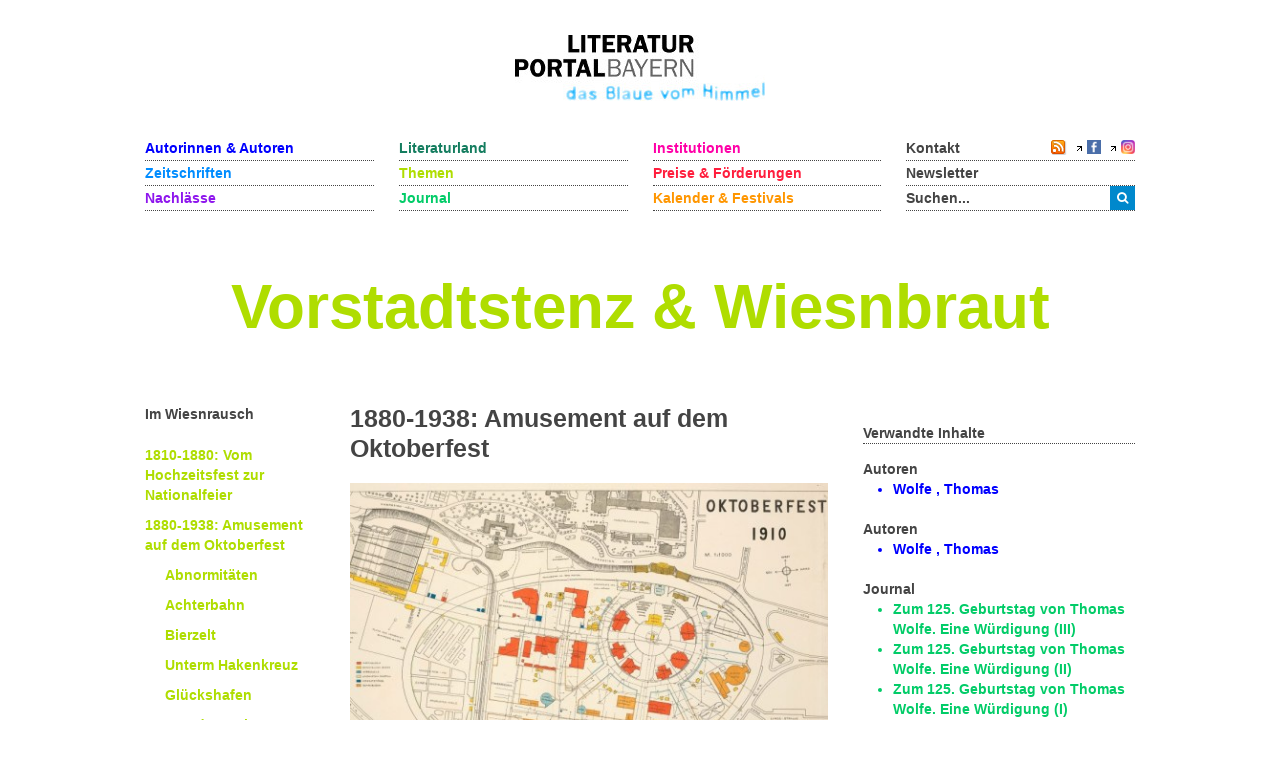

--- FILE ---
content_type: text/html; charset=utf-8
request_url: https://www.literaturportal-bayern.de/themen?task=lpbtheme.default&id=19
body_size: 7453
content:
<!DOCTYPE HTML>
<html lang="de-de" dir="ltr"  data-config='{"twitter":0,"plusone":0,"facebook":0,"style":"lpb"}'>

<head>
	<!--<script src='/media/jui/js/jquery.js'></script>
	<script src='/media/jui/js/jquery-noconflict.js'></script>
	<script src='/media/jui/js/jquery-migrate.min.js'></script>
		<link rel="stylesheet" href='fancybox/source/jquery.fancybox.css'>
	<link rel="stylesheet" href='templates/yoo_master2/styles/lpb/css/moretext.css'>
	<script src='/fancybox/source/jquery.fancybox.pack.js'></script>
	<script src='/templates/yoo_master2/styles/lpb/js/moretext.js'></script>
	<script src='/templates/yoo_master2/warp/vendor/uikit/js/components/accordion.js'></script>
	<script src='/templates/yoo_master2/warp/vendor/uikit/js/components/slideset.js'></script>-->

	<meta http-equiv="X-UA-Compatible" content="IE=edge">
<meta name="viewport" content="width=device-width, initial-scale=1">
<meta charset="utf-8">
	<meta name="description" content=" Mit der Elektrifizierung der Bierzelte und Schaubuden hatte das Oktoberfest bereits 1880 eine völlig neue Dimension gewonnen. Aus den hell erleuchteten Zelten, die nun auch nach Einbruch der Dunkelheit Bier ausschenken konnten, trat man in die bunte Lichterwelt der Reklameschilder und der sich...">
	<title>Vorstadtstenz &amp; Wiesnbraut</title>
	<link href="/themen-startseite?format=feed&type=rss" rel="alternate" type="application/rss+xml" title="RSS 2.0">
	<link href="/themen-startseite?format=feed&type=atom" rel="alternate" type="application/atom+xml" title="Atom 1.0">
	<link href="https://www.literaturportal-bayern.de/suche?format=opensearch" rel="search" title="OpenSearch Literaturportal Bayern" type="application/opensearchdescription+xml">
	<link href="/templates/yoo_master2/favicon.ico" rel="icon" type="image/vnd.microsoft.icon">
<link href="/components/com_jcomment/tpl/lpb/style.css?50c8a4" rel="stylesheet">
	<link href="/fancybox/source/jquery.fancybox.css" rel="stylesheet">
	<link href="/templates/yoo_master2/styles/lpb/css/moretext.css" rel="stylesheet">
	<link href="/media/com_finder/css/finder.min.css?50c8a4" rel="stylesheet">
<script type="application/json" class="joomla-script-options new">{"system.paths":{"root":"","rootFull":"https:\/\/www.literaturportal-bayern.de\/","base":"","baseFull":"https:\/\/www.literaturportal-bayern.de\/"},"csrf.token":"c4cbb5894e4a7080e00fd0a3c832172e"}</script>
	<script src="/media/system/js/core.min.js?a3d8f8"></script>
	<script src="/media/vendor/jquery/js/jquery.min.js?3.7.1"></script>
	<script src="/components/com_jcomment/js/main.js?50c8a4" defer></script>
	<script src="/components/com_jcomment/js/rating.js?50c8a4" defer></script>
	<script src="/components/com_jcomment/js/ajax.js?50c8a4" defer></script>
	<script src="/media/legacy/js/jquery-noconflict.min.js?504da4"></script>
	<script src="/media/vendor/bootstrap/js/alert.min.js?5.3.8" type="module"></script>
	<script src="/media/vendor/bootstrap/js/button.min.js?5.3.8" type="module"></script>
	<script src="/media/vendor/bootstrap/js/carousel.min.js?5.3.8" type="module"></script>
	<script src="/media/vendor/bootstrap/js/collapse.min.js?5.3.8" type="module"></script>
	<script src="/media/vendor/bootstrap/js/dropdown.min.js?5.3.8" type="module"></script>
	<script src="/media/vendor/bootstrap/js/modal.min.js?5.3.8" type="module"></script>
	<script src="/media/vendor/bootstrap/js/offcanvas.min.js?5.3.8" type="module"></script>
	<script src="/media/vendor/bootstrap/js/popover.min.js?5.3.8" type="module"></script>
	<script src="/media/vendor/bootstrap/js/scrollspy.min.js?5.3.8" type="module"></script>
	<script src="/media/vendor/bootstrap/js/tab.min.js?5.3.8" type="module"></script>
	<script src="/media/vendor/bootstrap/js/toast.min.js?5.3.8" type="module"></script>
	<script src="/media/mod_menu/js/menu.min.js?50c8a4" type="module"></script>
	<script src="/fancybox/source/jquery.fancybox.pack.js"></script>
	<script src="/templates/yoo_master2/styles/lpb/js/moretext.js"></script>
	<script>var jcommentRatingRequired = 2;</script>
	<script>window.addEventListener('DOMContentLoaded', function(event){window.jcomment=new JComment(19,'com_lpbthemes','/component/jcomment');jcomment.setList('comments-list');});</script>
	<script>window.addEventListener('DOMContentLoaded', function(event) {jcomment.setAntiCache(0,1,0);});</script>
	<script>
jQuery(document).ready(function() {
	jQuery(".lpb-sitename").addClass("lpb-color-themes");
	jQuery(".lpb-sitename .uk-visible-small").html("1880-1938: Amusement auf dem Oktoberfest");
	jQuery(".lpb-themes-navigation-links h1 a, .lpb-themes-navigation-links h2 a").addClass("uk-text lpb-color-default");
	jQuery(".lpb-themes-navigation-links ul").addClass("uk-list uk-list-space");
	jQuery(".lpb-themes-navigation-links ul a").addClass("uk-text-bold lpb-color-themes");
});
</script>
	<script>
jQuery(document).ready(function() {
	var value, searchword = jQuery('#mod-finder-searchword123');

		value = searchword.val();

		searchword.on('focus', function ()
		{
			var el = jQuery(this);

			if (el.val() === 'Suche &hellip;')
			{
				el.val('');
			}
		});

		searchword.on('blur', function ()
		{
			var el = jQuery(this);

			if (!el.val())
			{
				el.val(value);
			}
		});

		jQuery('#mod-finder-searchform123').on('submit', function (e)
		{
			e.stopPropagation();
			var advanced = jQuery('#mod-finder-advanced123');

			if (advanced.length)
			{
				advanced.find('select').each(function (index, el)
				{
					var el = jQuery(el);

					if (!el.val())
					{
						el.attr('disabled', 'disabled');
					}
				});
			}
		});
	var suggest = jQuery('#mod-finder-searchword123').autocomplete({
		serviceUrl: '/component/finder/?task=suggestions.suggest&amp;format=json&amp;tmpl=component&amp;Itemid=170',
		paramName: 'q',
		minChars: 1,
		maxHeight: 400,
		width: 300,
		zIndex: 9999,
		deferRequestBy: 500
	});});</script>
	<script>
jQuery(document).ready(function() {
	var value, searchword = jQuery('#mod-finder-searchword152');

		value = searchword.val();

		searchword.on('focus', function ()
		{
			var el = jQuery(this);

			if (el.val() === 'Suche &hellip;')
			{
				el.val('');
			}
		});

		searchword.on('blur', function ()
		{
			var el = jQuery(this);

			if (!el.val())
			{
				el.val(value);
			}
		});

		jQuery('#mod-finder-searchform152').on('submit', function (e)
		{
			e.stopPropagation();
			var advanced = jQuery('#mod-finder-advanced152');

			if (advanced.length)
			{
				advanced.find('select').each(function (index, el)
				{
					var el = jQuery(el);

					if (!el.val())
					{
						el.attr('disabled', 'disabled');
					}
				});
			}
		});
	var suggest = jQuery('#mod-finder-searchword152').autocomplete({
		serviceUrl: '/component/finder/?task=suggestions.suggest&amp;format=json&amp;tmpl=component&amp;Itemid=170',
		paramName: 'q',
		minChars: 1,
		maxHeight: 400,
		width: 300,
		zIndex: 9999,
		deferRequestBy: 500
	});});</script>
	<meta property="og:title" content="1880-1938: Amusement auf dem Oktoberfest">
	<meta property="og:description" content="Mit der Elektrifizierung der Bierzelte und Schaubuden hatte das Oktoberfest bereits 1880 eine völlig neue Dimension gewonnen. Aus den hell erleuchteten Zelten, die nun auch nach Einbruch der Dunkelheit Bier ausschenken konnten, trat man in die bunte Lichterwelt der Reklameschilder und der sich...">
	<meta property="og:image" content="https://www.literaturportal-bayern.de/images/lpbthemes/_big/karte1910_gross_mon.jpg">
	<meta property="og:url" content="https://www.literaturportal-bayern.de/themen?task=lpbtheme.default&id=19">
	<meta property="og:type" content="article">
	<script src="/media/jui/js/jquery.autocomplete.min.js"></script>

<link rel="apple-touch-icon-precomposed" href="/templates/yoo_master2/apple_touch_icon.png">
<link rel="stylesheet" href="/templates/yoo_master2/styles/lpb/css/bootstrap.css">
<link rel="stylesheet" href="/templates/yoo_master2/styles/lpb/css/theme.css">
<link rel="stylesheet" href="/templates/yoo_master2/styles/lpb/css/custom.css">
<script src="/templates/yoo_master2/warp/vendor/uikit/js/uikit.js"></script>
<script src="/templates/yoo_master2/warp/vendor/uikit/js/components/autocomplete.js"></script>
<script src="/templates/yoo_master2/warp/vendor/uikit/js/components/search.js"></script>
<script src="/templates/yoo_master2/warp/vendor/uikit/js/components/tooltip.js"></script>
<script src="/templates/yoo_master2/warp/js/social.js"></script>
<script src="/templates/yoo_master2/js/theme.js"></script>
		<script src='/templates/yoo_master2/warp/vendor/uikit/js/components/accordion.js'></script>
	<script src='/templates/yoo_master2/warp/vendor/uikit/js/components/slideset.js'></script>
</head>

<body class="tm-noblog">
	<div class="uk-container uk-container-center">
		
				<div class="tm-headerbar uk-clearfix uk-hidden-small uk-text-center">

						<a class="tm-logo" href="https://www.literaturportal-bayern.de">
	<img src="/images/literaturportal_logo_claim_scaled.jpg" alt="Literaturportal Bayern" /></a>
			
			
		</div>
		
				<nav class="tm-navbar uk-navbar">

			<div class="uk-flex uk-flex-space-between uk-grid-width-medium-1-4">

						<ul id="nav1" class="uk-navbar-nav uk-hidden-small">
<li><a href="/autorinnen-autoren" class="blau_autor">Autorinnen &amp; Autoren</a></li><li><a href="/werke" class="blau_virtbiblio">Zeitschriften</a></li><li><a href="/nachlaesse?view=lpbestate" class="blau_nachlass">Nachlässe</a></li></ul>
<ul id="nav2" class="uk-navbar-nav uk-hidden-small">
<li><a href="/orte?view=lpbplace" class="gruen_orte">Literaturland</a></li><li class="uk-active"><a href="/themen-startseite" class="gruen_thema">Themen</a></li><li><a href="/journal?view=lpbblog&amp;category=202" class="gruen_lesen">Journal</a></li></ul>
<ul id="nav3" class="uk-navbar-nav uk-hidden-small">
<li><a href="/institutionen-startseite" class="lila_einrichtungen">Institutionen</a></li><li><a href="/preise-foerderungen" class="lila_foerderung">Preise &amp; Förderungen</a></li><li><a href="/literaturkalender" class="lila_kalender">Kalender &amp; Festivals</a></li></ul>			
			<ul id="nav4" class="uk-navbar-nav uk-hidden-small">
				<li class="uk-flex uk-flex-space-between">
					<a href="/kontakt">Kontakt</a>
					<span class="uk-margin-left uk-flex uk-flex-wrap uk-flex-right">
						
						<span style="position: relative; right: 0;">
												<a href="/themen?format=feed&amp;type=rss">
							<img alt="feed-image" class="feed-lpb" src="/media/system/images/livemarks.png" />
						</a>
												</span>

						<!-- Facebook-Icon für LPB -->
						<span style="white-space: nowrap;">
							&nbsp;
							<img width="8" height="10" src="/images/icons/externer_link_lpb.gif" alt="" />
							<a href="https://www.facebook.com/LiteraturBayern" target="_blank" style="padding-left:0px">
								<img id="facebook-share" src="/images/facebook-icon.png" width="14" height="14" alt="auf Facebook mitteilen" />
							</a>
						</span>
							
						<!-- Instagram-Icon für LPB -->
						<span style="white-space: nowrap;">
							&nbsp;
							<img width="8" height="10" src="/images/icons/externer_link_lpb.gif" alt="" />
							<a href="https://www.instagram.com/literaturportalbayern/" target="_blank" style="padding-left:0px">
								<img id="instagram-share" src="/images/instagram-icon.png" width="14" height="14" alt="auf Instagram mitteilen" />
							</a>
						</span>
					</span>
				</li>
				<li>
					<a href="/newsletter">Newsletter</a>
				</li> 			    
				<li>
										<div class="uk-hidden-small">

<form id="search-123-6975f0ccad17a" class="uk-search" action="/suche" method="get">
	<button class="uk-button uk-button-primary uk-float-left"><i class="uk-icon-search"></i></button>
	<input id="mod-finder-searchword123" class="uk-search-field search-query" type="text" name="q" placeholder="suchen..." autocomplete="off">
	</form>
</div>
									</li>
			</ul>
			</div>

						<a href="#offcanvas" class="uk-navbar-toggle uk-visible-small uk-float-right" data-uk-offcanvas></a>
			
						<div class="uk-navbar-content uk-navbar-left uk-visible-small"><a class="tm-logo-small" href="https://www.literaturportal-bayern.de">
	<img src="/images/literaturportal_logo_claim_scaled.jpg" alt="Literaturportal Bayern" width="125" /></a></div>
			
		</nav>
		
				<section id="tm-top-a" class="tm-top-a uk-grid" data-uk-grid-match="{target:'> div > .uk-panel'}" data-uk-grid-margin>
<div class="uk-width-1-1"><div class="uk-panel"><div class="lpb-sitename">
    
        <span class="uk-hidden-small heading">Vorstadtstenz & Wiesnbraut</span>
    <span class="uk-visible-small heading">Vorstadtstenz & Wiesnbraut</span>
	</div></div></div>
</section>
		
		
				<div id="tm-middle" class="tm-middle uk-grid" data-uk-grid-match data-uk-grid-margin>

						<div class="tm-main uk-width-medium-1-1">

				
								<main id="tm-content" class="tm-content">

					
					<div id="system-message-container">
</div>


<div id="col3" role="main" class="uk-hidden-small">
	<div class="uk-grid" data-uk-grid-margin>
		<div class="uk-width-medium-1-5 lpb-sidebar">
			<!-- wenn die ID des Themas eine Parent-ID hat, dann soll die Themengliederung nicht angezeigt werden -->
						<div class="lpb-themes-navigation-links">
				<h2><a href="/themen?task=lpbtheme.default&amp;id=17">Im Wiesnrausch</a></h2>
<ul>
<li><a href="/themen?task=lpbtheme.default&amp;id=18">1810-1880: Vom Hochzeitsfest zur Nationalfeier</a></li>
<li><a href="/themen?task=lpbtheme.default&amp;id=19">1880-1938: Amusement auf dem Oktoberfest</a></li>
<ul>
<li><a href="/themen?task=lpbtheme.default&amp;id=33">Abnormitäten</a></li>
<li><a href="/themen?task=lpbtheme.default&amp;id=34">Achterbahn</a></li>
<li><a href="/themen?task=lpbtheme.default&amp;id=35">Bierzelt</a></li>
<li><a href="/themen?task=lpbtheme.default&amp;id=37">Unterm Hakenkreuz</a></li>
<li><a href="/themen?task=lpbtheme.default&amp;id=38">Glückshafen</a></li>
<li><a href="/themen?task=lpbtheme.default&amp;id=39">Hau den Lukas</a></li>
<li><a href="/themen?task=lpbtheme.default&amp;id=40">Hippodrom</a></li>
<li><a href="/themen?task=lpbtheme.default&amp;id=41">Karussell</a></li>
<li><a href="/themen?task=lpbtheme.default&amp;id=42">Schaubude</a></li>
<li><a href="/themen?task=lpbtheme.default&amp;id=43">Schichtl</a></li>
<li><a href="/themen?task=lpbtheme.default&amp;id=23">Toboggan</a></li>
<li><a href="/themen?task=lpbtheme.default&amp;id=44">Völkerschau</a></li>
<li><a href="/themen?task=lpbtheme.default&amp;id=45">Vorstadtstenz und Wiesnbraut</a></li>
</ul>
<li><a href="/themen?task=lpbtheme.default&amp;id=20">1946-1980: Vom Herbstfest zur Rekordwiesn</a></li>
<li><a href="/themen?task=lpbtheme.default&amp;id=21">1980-2020: Das größte Volksfest der Welt</a></li>
</ul>			</div>
		</div>
		<div class="uk-width-medium-1-2">
			
											<h3 class="lpb-headline-main">1880-1938: Amusement auf dem Oktoberfest </h3>
									
					<a id="lpbitem" href="https://www.literaturportal-bayern.de/images/lpbthemes/_big/karte1910_gross_mon.jpg" title="Oktoberfest-Plan 1910 (Münchner Stadtmuseum)">
						<img src="https://www.literaturportal-bayern.de/images/lpbthemes/karte1910_mon.jpg" alt="https://www.literaturportal-bayern.de/images/lpbthemes/karte1910_mon.jpg" />
					</a>
					<div class='lpb-image-caption'>Oktoberfest-Plan 1910 (Münchner Stadtmuseum)</div>		
			
				<p>Mit der Elektrifizierung der Bierzelte und Schaubuden hatte das Oktoberfest bereits 1880 eine völlig neue Dimension gewonnen. Aus den hell erleuchteten Zelten, die nun auch nach Einbruch der Dunkelheit Bier ausschenken konnten, trat man in die bunte Lichterwelt der Reklameschilder und der sich rasch drehenden Fahrbetriebe. Fast zeitgleich setzten die Schausteller auf den Reiz der Exotik. Völker- und Abnormitätenschauen, Wachsfigurenkabinette, Menagerien sowie Varieté- und Zaubertheater zogen vor und nach dem Ersten Weltkrieg die schaulustigen und vergnügungssuchenden Wiesnbesucher in ihren Bann. So auch <a class="autor_link" href="/autorenlexikon?task=lpbauthor.default&amp;pnd=118553739">Ödön von Horváth</a>, den deutschsprachigen Schriftsteller mit ungarischem Pass. Er war ein leidenschaftlicher Besucher von großen Volksbelustigungen und Sportarenen und liebte es, dabei die enthemmte Volksseele zu beobachten. Er war vernarrt in „Liliputaner“, ins diffamierte „Entartete“, ins „Transzendent-Satirische“, in skurrile Engel und wahrsagende Zigeunerinnen. Die skurrile Welt des Abnormen, Exotischen galt ihm als anregendstes Arbeitsmilieu. In „Carl Gabriel's Abnormitäten“ oder „Beim Schichtl“ fand er um 1930 die Vorlage für die Abnormitäten-Schau in seinem Volksstück <em>Kasimir und Karoline</em>, das er ursprünglich „Die Wiesenbraut. Ein Abend auf dem Oktoberfest“, später dann „Achterbahn und Wiesenbraut“ nennen wollte.</p>
<p>Schade, dass sich die Schriftsteller Ödön von Horváth und sein amerikanischer Kollege <a class="autor_link" href="/autorinnen-autoren?task=lpbauthor.default&amp;pnd=118769936">Thomas Wolfe</a> auf dem Oktoberfest nicht begegnet sind. Sie hätten sich viel zu erzählen gehabt. Im Oktober 1928 besuchte der damals noch völlig unbekannte Wolfe aus North Carolina zum vierten Mal Europa. Der Sohn eines deutschstämmigen Steinmetzen interessierte sich für den Kontinent seiner Vorfahren und machte mehrere Wochen in München halt. Auf dem Oktoberfest geriet er in eine wüste Schlägerei, die er selber angezettelt hatte. Seine Eindrücke und Erlebnisse verwandelte er zehn Jahre später in seinem Roman <em>Geweb und Fels</em> (1938) in Weltliteratur.</p>				<div class="uk-margin-large-bottom lpb-main-additional-content">
										<b>Verfasst von:</b>
				Monacensia Literaturarchiv und Bibliothek							<br /> <br />
							
								</div>
		</div>
		<div class="uk-width-medium-3-10 lpb-sidebar">
			<div class="uk-margin">
							</div>
								<strong class="lpb-headline-sidebar">
						Verwandte Inhalte
					</strong>
							<div class="subcl">
							<!-- Verknüpfung mit Autoren -->
								<div class="more-less" style="margin-bottom: 20px">
							<div class="more-block">		
							<div class="highlight_autor" id="wenige_autoren">
													<b>Autoren</b>
									<ul class="autor_li lpb-color-authors">
											
										<li>
											<a class="uk-text-bold lpb-color-authors" href="/autorenlexikon?task=lpbauthor.default&pnd=118769936">
										Wolfe , Thomas 		
											</a>
										</li>
																			</ul>
								</div>
								<div class="highlight_autor" id="mehr_autoren">
													<b>Autoren</b>
									<ul class="autor_li lpb-color-authors">
											
										<li>
											<a class="uk-text-bold lpb-color-authors" href="/autorenlexikon?task=lpbauthor.default&pnd=118769936">
										Wolfe , Thomas 		
											</a>
										</li>
																			</ul>
							</div>
						</div>
						
											</div>		 	
						
					 

							<!-- Verknüpfung mit Institutionen -->
							
									<!-- Verknüpfung mit Reihen & Festivals -->
									       
				
								<!-- Verknüpfung mit Preise & Förderungen -->
													
								<!-- Verknüpfung mit Zeitschriften -->
								                                  
	
								<!-- Verknüpfung mit Nachlässe -->
								                          

								<!-- Verknüpfung mit Themen -->
																
							
					<!-- Verknüpfung mit Städteporträts -->
				
				 
		
			<!-- Verknüpfung mit literarischen Orten -->
			
			 
				
			<!-- Verknüpfung mit literarischen Wegen -->	
			 	
			
							<!-- Verknüpfung mit Blogartikeln / Journal -->	
							<div class="more-less" style="margin-bottom: 20px">
					<div class="more-block">	
						<div class="highlight_blog" id="wenige_blogs">
											<b>Journal</b>
								<ul class="blog_li lpb-color-journal">
									
									<li>
										<a class="uk-text-bold lpb-color-journal" href="/journal?task=lpbblog.default&id=3991"> 
											Zum 125. Geburtstag von Thomas Wolfe. Eine Würdigung (III)		
										</a>
									</li>
									
									<li>
										<a class="uk-text-bold lpb-color-journal" href="/journal?task=lpbblog.default&id=3980"> 
											Zum 125. Geburtstag von Thomas Wolfe. Eine Würdigung (II)		
										</a>
									</li>
									
									<li>
										<a class="uk-text-bold lpb-color-journal" href="/journal?task=lpbblog.default&id=3976"> 
											Zum 125. Geburtstag von Thomas Wolfe. Eine Würdigung (I)		
										</a>
									</li>
									
									<li>
										<a class="uk-text-bold lpb-color-journal" href="/journal?task=lpbblog.default&id=1196"> 
											Witt in Weiden: Von Wäsche in der deutschen Literatur		
										</a>
									</li>
									
								</ul>
						</div>
						<div class="highlight_blog" id="mehr_blogs">
											<b>Journal</b>
								<ul class="blog_li lpb-color-journal">
									
									<li>
										<a class="uk-text-bold lpb-color-journal" href="/journal?task=lpbblog.default&id=3991"> 
											Zum 125. Geburtstag von Thomas Wolfe. Eine Würdigung (III)		
										</a>
									</li>
									
									<li>
										<a class="uk-text-bold lpb-color-journal" href="/journal?task=lpbblog.default&id=3980"> 
											Zum 125. Geburtstag von Thomas Wolfe. Eine Würdigung (II)		
										</a>
									</li>
									
									<li>
										<a class="uk-text-bold lpb-color-journal" href="/journal?task=lpbblog.default&id=3976"> 
											Zum 125. Geburtstag von Thomas Wolfe. Eine Würdigung (I)		
										</a>
									</li>
									
									<li>
										<a class="uk-text-bold lpb-color-journal" href="/journal?task=lpbblog.default&id=1196"> 
											Witt in Weiden: Von Wäsche in der deutschen Literatur		
										</a>
									</li>
									
								</ul>
						</div>
					</div>
						
											</div>		
						
				

							<!-- Verknüpfung mit Kalender -->
										
				<!-- Verknüpfung mit Figuren  -->
							                               			       
				
				</div>		
		</div>
	</div>
</div>
<!-- Ende col3 -->

<div class="uk-visible-small">
    <div class="uk-margin uk-text-center">
		<div class="uk-margin">
					</div>
    </div>
    <strong class="lpb-headline-sidebar lpb-color-themes">                
		Über das Thema
	</strong>
	<div class="lpb-padding-mobile">
		<p class="uk-margin-remove uk-text-bold">Weitere Kapitel:</p>
		<div class="uk-margin-small-top lpb-themes-navigation-links">
			
<ul>
<li><a href="/themen?task=lpbtheme.default&amp;id=18">1810-1880: Vom Hochzeitsfest zur Nationalfeier</a></li>
<li><a href="/themen?task=lpbtheme.default&amp;id=19">1880-1938: Amusement auf dem Oktoberfest</a></li>
<ul>
<li><a href="/themen?task=lpbtheme.default&amp;id=33">Abnormitäten</a></li>
<li><a href="/themen?task=lpbtheme.default&amp;id=34">Achterbahn</a></li>
<li><a href="/themen?task=lpbtheme.default&amp;id=35">Bierzelt</a></li>
<li><a href="/themen?task=lpbtheme.default&amp;id=37">Unterm Hakenkreuz</a></li>
<li><a href="/themen?task=lpbtheme.default&amp;id=38">Glückshafen</a></li>
<li><a href="/themen?task=lpbtheme.default&amp;id=39">Hau den Lukas</a></li>
<li><a href="/themen?task=lpbtheme.default&amp;id=40">Hippodrom</a></li>
<li><a href="/themen?task=lpbtheme.default&amp;id=41">Karussell</a></li>
<li><a href="/themen?task=lpbtheme.default&amp;id=42">Schaubude</a></li>
<li><a href="/themen?task=lpbtheme.default&amp;id=43">Schichtl</a></li>
<li><a href="/themen?task=lpbtheme.default&amp;id=23">Toboggan</a></li>
<li><a href="/themen?task=lpbtheme.default&amp;id=44">Völkerschau</a></li>
<li><a href="/themen?task=lpbtheme.default&amp;id=45">Vorstadtstenz und Wiesnbraut</a></li>
</ul>
<li><a href="/themen?task=lpbtheme.default&amp;id=20">1946-1980: Vom Herbstfest zur Rekordwiesn</a></li>
<li><a href="/themen?task=lpbtheme.default&amp;id=21">1980-2020: Das größte Volksfest der Welt</a></li>
</ul>		</div>
			
				<a id="lpbitem" href="https://www.literaturportal-bayern.de/images/lpbthemes/_big/karte1910_gross_mon.jpg" title="Oktoberfest-Plan 1910 (Münchner Stadtmuseum)">
					<img src="https://www.literaturportal-bayern.de/images/lpbthemes/karte1910_mon.jpg" alt="https://www.literaturportal-bayern.de/images/lpbthemes/karte1910_mon.jpg" />
				</a>
				<div class='lpb-image-caption'>Oktoberfest-Plan 1910 (Münchner Stadtmuseum)</div><p>Mit der Elektrifizierung der Bierzelte und Schaubuden hatte das Oktoberfest bereits 1880 eine völlig neue Dimension gewonnen. Aus den hell erleuchteten Zelten, die nun auch nach Einbruch der Dunkelheit Bier ausschenken konnten, trat man in die bunte Lichterwelt der Reklameschilder und der sich rasch drehenden Fahrbetriebe. Fast zeitgleich setzten die Schausteller auf den Reiz der Exotik. Völker- und Abnormitätenschauen, Wachsfigurenkabinette, Menagerien sowie Varieté- und Zaubertheater zogen vor und nach dem Ersten Weltkrieg die schaulustigen und vergnügungssuchenden Wiesnbesucher in ihren Bann. So auch <a class="autor_link" href="/autorenlexikon?task=lpbauthor.default&amp;pnd=118553739">Ödön von Horváth</a>, den deutschsprachigen Schriftsteller mit ungarischem Pass. Er war ein leidenschaftlicher Besucher von großen Volksbelustigungen und Sportarenen und liebte es, dabei die enthemmte Volksseele zu beobachten. Er war vernarrt in „Liliputaner“, ins diffamierte „Entartete“, ins „Transzendent-Satirische“, in skurrile Engel und wahrsagende Zigeunerinnen. Die skurrile Welt des Abnormen, Exotischen galt ihm als anregendstes Arbeitsmilieu. In „Carl Gabriel's Abnormitäten“ oder „Beim Schichtl“ fand er um 1930 die Vorlage für die Abnormitäten-Schau in seinem Volksstück <em>Kasimir und Karoline</em>, das er ursprünglich „Die Wiesenbraut. Ein Abend auf dem Oktoberfest“, später dann „Achterbahn und Wiesenbraut“ nennen wollte.</p>
<p>Schade, dass sich die Schriftsteller Ödön von Horváth und sein amerikanischer Kollege <a class="autor_link" href="/autorinnen-autoren?task=lpbauthor.default&amp;pnd=118769936">Thomas Wolfe</a> auf dem Oktoberfest nicht begegnet sind. Sie hätten sich viel zu erzählen gehabt. Im Oktober 1928 besuchte der damals noch völlig unbekannte Wolfe aus North Carolina zum vierten Mal Europa. Der Sohn eines deutschstämmigen Steinmetzen interessierte sich für den Kontinent seiner Vorfahren und machte mehrere Wochen in München halt. Auf dem Oktoberfest geriet er in eine wüste Schlägerei, die er selber angezettelt hatte. Seine Eindrücke und Erlebnisse verwandelte er zehn Jahre später in seinem Roman <em>Geweb und Fels</em> (1938) in Weltliteratur.</p>		<div class="uk-margin-large-bottom lpb-main-additional-content">
						<b>Verfasst von:</b>
		Monacensia Literaturarchiv und Bibliothek					<br /> <br />
				</div>
    </div>
    <div class="uk-accordion uk-margin-top lpb-accordion-mobile" data-uk-accordion>
        <div class="uk-accordion-title uk-text-bold uk-position-relative lpb-color-themes">
			Verwandte Inhalte
		</div>
		<div class="uk-accordion-content lpb-sidebar">
		<div class="subcl">
							<!-- Verknüpfung mit Autoren -->
								<div class="more-less" style="margin-bottom: 20px">
							<div class="more-block">		
							<div class="highlight_autor" id="wenige_autoren">
													<b>Autoren</b>
									<ul class="autor_li lpb-color-authors">
											
										<li>
											<a class="uk-text-bold lpb-color-authors" href="/autorenlexikon?task=lpbauthor.default&pnd=118769936">
										Wolfe , Thomas 		
											</a>
										</li>
																			</ul>
								</div>
								<div class="highlight_autor" id="mehr_autoren">
													<b>Autoren</b>
									<ul class="autor_li lpb-color-authors">
											
										<li>
											<a class="uk-text-bold lpb-color-authors" href="/autorenlexikon?task=lpbauthor.default&pnd=118769936">
										Wolfe , Thomas 		
											</a>
										</li>
																			</ul>
							</div>
						</div>
						
											</div>		 	
						
					 

							<!-- Verknüpfung mit Institutionen -->
							
									<!-- Verknüpfung mit Reihen & Festivals -->
									       
				
								<!-- Verknüpfung mit Preise & Förderungen -->
													
								<!-- Verknüpfung mit Zeitschriften -->
								                                  
	
								<!-- Verknüpfung mit Nachlässe -->
								                          

								<!-- Verknüpfung mit Themen -->
																
							
					<!-- Verknüpfung mit Städteporträts -->
				
				 
		
			<!-- Verknüpfung mit literarischen Orten -->
			
			 
				
			<!-- Verknüpfung mit literarischen Wegen -->	
			 	
			
							<!-- Verknüpfung mit Blogartikeln / Journal -->	
							<div class="more-less" style="margin-bottom: 20px">
					<div class="more-block">	
						<div class="highlight_blog" id="wenige_blogs">
											<b>Journal</b>
								<ul class="blog_li lpb-color-journal">
									
									<li>
										<a class="uk-text-bold lpb-color-journal" href="/journal?task=lpbblog.default&id=3991"> 
											Zum 125. Geburtstag von Thomas Wolfe. Eine Würdigung (III)		
										</a>
									</li>
									
									<li>
										<a class="uk-text-bold lpb-color-journal" href="/journal?task=lpbblog.default&id=3980"> 
											Zum 125. Geburtstag von Thomas Wolfe. Eine Würdigung (II)		
										</a>
									</li>
									
									<li>
										<a class="uk-text-bold lpb-color-journal" href="/journal?task=lpbblog.default&id=3976"> 
											Zum 125. Geburtstag von Thomas Wolfe. Eine Würdigung (I)		
										</a>
									</li>
									
									<li>
										<a class="uk-text-bold lpb-color-journal" href="/journal?task=lpbblog.default&id=1196"> 
											Witt in Weiden: Von Wäsche in der deutschen Literatur		
										</a>
									</li>
									
								</ul>
						</div>
						<div class="highlight_blog" id="mehr_blogs">
											<b>Journal</b>
								<ul class="blog_li lpb-color-journal">
									
									<li>
										<a class="uk-text-bold lpb-color-journal" href="/journal?task=lpbblog.default&id=3991"> 
											Zum 125. Geburtstag von Thomas Wolfe. Eine Würdigung (III)		
										</a>
									</li>
									
									<li>
										<a class="uk-text-bold lpb-color-journal" href="/journal?task=lpbblog.default&id=3980"> 
											Zum 125. Geburtstag von Thomas Wolfe. Eine Würdigung (II)		
										</a>
									</li>
									
									<li>
										<a class="uk-text-bold lpb-color-journal" href="/journal?task=lpbblog.default&id=3976"> 
											Zum 125. Geburtstag von Thomas Wolfe. Eine Würdigung (I)		
										</a>
									</li>
									
									<li>
										<a class="uk-text-bold lpb-color-journal" href="/journal?task=lpbblog.default&id=1196"> 
											Witt in Weiden: Von Wäsche in der deutschen Literatur		
										</a>
									</li>
									
								</ul>
						</div>
					</div>
						
											</div>		
						
				

							<!-- Verknüpfung mit Kalender -->
										
				<!-- Verknüpfung mit Figuren  -->
							                               			       
				</div>	
        </div>
            </div>
</div>
<div class="uk-grid">
	<div class="uk-width-medium-1-2 uk-push-1-5 uk-accordion lpb-accordion-mobile" data-uk-accordion>
		<div class="uk-accordion-title uk-text-bold uk-visible-small uk-position-relative lpb-color-themes">
			Kommentare
		</div>
		<div class="uk-accordion-content">
		<div class="moduletable ">
        <div id="jc">
<div id="comments"></div>
<h4 class="lpb-toggle-comments-form uk-link uk-margin-top">Kommentar schreiben</h4>
<div class="lpb-comments-form lpb-display-none">
<a id="addcomments" href="#addcomments"></a>
<form id="comments-form" name="comments-form" action="javascript:void(null);" class="jcomment-form">
<p>
	<span class="comments-form-title-group">
		<label class="comments-form-title-label" for="comments-form-name">Name<span class="comments-form-title-label-required">pflichtfeld</span></label>
		<input id="comments-form-name" type="text" name="name" value="" maxlength="20" size="22" tabindex="1" />
	</span>
</p>
<p>
	<span class="comments-form-title-group">
		<label class="comments-form-title-label" for="comments-form-email">E-Mail<span class="comments-form-title-label-required">pflichtfeld, aber nicht sichtbar</span></label>
		<input id="comments-form-email" type="text" name="email" value="" size="22" tabindex="2" />
	</span>
</p>
<p>
	<span class="comments-form-title-group">
		<label class="comments-form-title-label" for="comments-form-homepage">Homepage</label>
		<input id="comments-form-homepage" type="text" name="homepage" value="" size="22" tabindex="3" />
	</span>
</p>
<p>
	<div class="sameavatar"><div class="comment-avatar-default"></div></div>
	<span class="comments-area">
		<textarea id="comments-form-comment" name="comment" placeholder="Schreiben Sie hier Ihren Kommentar..." cols="65" rows="8" tabindex="5"></textarea>
	</span>
</p>
<p>
	<span class="comments-form-title-group"> 
		<input class="checkbox" id="comments-form-subscribe" type="checkbox" name="subscribe" value="1" tabindex="5" />
		<label for="comments-form-subscribe">Benachrichtige mich über zukünftige Kommentare</label>
	</span>
</p>
<p>
	<span>
		<img class="captcha" onclick="jcomment.clear('captcha');" id="comments-form-captcha-image" src="/component/jcomment/captcha/66579" width="121" height="60" alt="Sicherheitscode" />
		<span class="captcha" onclick="jcomment.clear('captcha');">Aktualisieren</span>
		
		<span class="comments-form-title-group">
			<label class="comments-form-title-label" for="comments-form-captcha">Code eingeben</label>
			<input class="captcha" id="comments-form-captcha" type="text" name="captcha_refid" value="" size="5" tabindex="6" />
		</span>
	</span>
</p>
<div class="uk-margin">
Bitte beachten sie unsere <a class="comments-form-privacy" onclick="window.open('https://www.literaturportal-bayern.de/index.php/?option=com_content&amp;view=article&amp;tmpl=component&amp;id=14','', 'width=640, height=480')">Datenschutzerklärung</a>.
</div>
<div id="comments-form-buttons">
	<div class="btn-jcomment" id="comments-form-send" onclick="jcomment.saveComment();return false;">
		<div>
			<span tabindex="7" title="Senden (Strg+Enter)">Senden</span>
		</div>
	</div>
	<div class="btn-jcomment" id="comments-form-cancel" style="display:none;">
		<div>
			<span tabindex="8" onclick="return false;" title="Abbrechen">Abbrechen</span>
		</div>
	</div>
	<div style="clear:both;"></div>
</div>
<div>
	<input type="hidden" name="object_id" value="19" />
	<input type="hidden" name="object_group" value="com_lpbthemes" />
	<input type="hidden" name="object_viewname" value="lpbtheme" />
	<input type="hidden" name="object_title" value="Vorstadtstenz & Wiesnbraut" />
	<input type="hidden" name="object_link" value="https://www.literaturportal-bayern.de/themen" />
</div>
</form>
<script type="text/javascript">
function JCommentInitializeForm() {
	var jcEditor = new JCommentEditor('comments-form-comment', true);
	jcEditor.addCounter(1000, '', ' verbleibende zeichen', 'counter');
	jcomment.setForm(new JCommentForm('comments-form', jcEditor));
}

window.addEventListener('DOMContentLoaded', function(event) {
	JCommentInitializeForm();
});
</script>
<div id="comments-footer" align="center"></div>
</div>
</div>
		</div>
	</div>
</div>

<div style="border:0px solid red;">
	<input type="hidden" name="view" value="lpbtheme" /> 
	<input type="hidden" name="id" value="19" />
	<input type="hidden" name="task" value="" />
	<input type="hidden" name="return" value="" />
	<input type="hidden" name="9a26676565433d840ed7ba94f12a743d" value="1"></div>


				</main>
				
				
			</div>
			
                                    
		</div>
		
		
		
				<footer id="tm-footer" class="tm-footer uk-margin-large-top">

						<div class="lpb-totop-scroller-container">
				<a class="tm-totop-scroller" data-uk-smooth-scroll href="#"  rel="nofollow" title="Zum Seitenanfang"><span class="uk-visible-small">Zum Seitenanfang</span></a>
			</div>
			
			<div class="uk-panel uk-hidden-small uk-margin-remove"><ul id="footer" class="uk-subnav">
<li><a href="/ueber-das-portal" class="footer_first_link">Über das Portal</a></li><li><a href="/sitemap" class="footer_link">Sitemap</a></li><li><a href="/impressum" class="footer_link3">Impressum</a></li><li><a href="/datenschutzerklaerung" class="footer_link3">Datenschutzerklärung</a></li><li><a href="/barrierefreiheit">Barrierefreiheit</a></li></ul></div>
<div class="uk-panel lpb-footer-mobile uk-visible-small uk-margin-remove">
	<div class="uk-grid uk-grid-small uk-grid-match" data-uk-grid-match="{target:'.lpb-panel'}">
<div class="uk-width-1-2">
  <div class="lpb-panel">
  <ul class="uk-nav">
    <li><a href="/kontakt">Kontakt</a></li>
	<li><a href="/ueber-das-portal">Über das Portal</a></li>
	<li><a href="/impressum">Impressum</a></li>
	<li><a href="/datenschutzerklaerung">Datenschutz</a></li>
    <li><a href="/barrierefreiheit">Barrierefreiheit</a></li>
  </ul>
    
  </div>
</div>
<div class="uk-width-1-2 uk-text-right">
  <div class="lpb-panel uk-flex uk-flex-column uk-flex-space-between uk-flex-right">
	<ul class="uk-nav">
		<li><a href="/newsletter">Newsletter</a></li>
  	</ul>
    <div class="uk-margin-right uk-margin-small-bottom">
      <a class="uk-icon-button uk-icon-rss" href="/feeds"></a>
      <a class="uk-icon-button uk-icon-facebook" href="https://www.facebook.com/LiteraturBayern"></a>
      <a class="uk-icon-button uk-icon-instagram" href="https://www.instagram.com/literaturportalbayern"></a>
    </div>
  </div>
</div>
</div></div>
		</footer>
		
	</div>

			<div id="offcanvas" class="uk-offcanvas">
		<div class="uk-offcanvas-bar">
						<div class="uk-navbar-content uk-navbar-left"><a class="tm-logo-small" href="https://www.literaturportal-bayern.de">
	<img src="/images/literaturportal_logo_claim_scaled.jpg" alt="Literaturportal Bayern" width="125" /></a></div>
			<div class="uk-clearfix">
				<a href="#offcanvas" class="uk-navbar-toggle uk-float-right" data-uk-offcanvas></a>
			</div>
				
			<div class="">

<form id="search-152-6975f0ccada0a" class="uk-search" action="/suche" method="get">
	<button class="uk-button uk-button-primary uk-float-left"><i class="uk-icon-search"></i></button>
	<input id="mod-finder-searchword152" class="uk-search-field search-query" type="text" name="q" placeholder="suchen..." autocomplete="off">
	</form>
</div>
<ul class="uk-nav uk-nav-offcanvas">
<li><a href="/autorinnen-autoren" class="blau_autor">Autorinnen &amp; Autoren</a></li><li><a href="/werke" class="blau_virtbiblio">Zeitschriften</a></li><li><a href="/nachlaesse?view=lpbestate" class="blau_nachlass">Nachlässe</a></li></ul>
<ul class="uk-nav uk-nav-offcanvas">
<li><a href="/orte?view=lpbplace" class="gruen_orte">Literaturland</a></li><li class="uk-active"><a href="/themen-startseite" class="gruen_thema">Themen</a></li><li><a href="/journal?view=lpbblog&amp;category=202" class="gruen_lesen">Journal</a></li></ul>
<ul class="uk-nav uk-nav-offcanvas">
<li><a href="/institutionen-startseite" class="lila_einrichtungen">Institutionen</a></li><li><a href="/preise-foerderungen" class="lila_foerderung">Preise &amp; Förderungen</a></li><li><a href="/literaturkalender" class="lila_kalender">Kalender &amp; Festivals</a></li></ul>		</div>
	</div>
		<script src='/templates/yoo_master2/styles/lpb/js/hyphenate.js'></script>
	<script src='/templates/yoo_master2/styles/lpb/js/lpb_yumpu_embed.js'></script>
	<script src='/templates/yoo_master2/styles/lpb/js/lpb_youtube_embed.js'></script>
	<script src='/templates/yoo_master2/styles/lpb/js/lpb_vimeo_embed.js'></script>
	<script src='/templates/yoo_master2/styles/lpb/js/lpb_spotify_embed.js'></script>
	<script src='/templates/yoo_master2/styles/lpb/js/custom.js'></script>
</body>
</html>

--- FILE ---
content_type: text/javascript
request_url: https://www.literaturportal-bayern.de/templates/yoo_master2/styles/lpb/js/lpb_yumpu_embed.js
body_size: 3204
content:
/**
 * Created by beatrice on 06.07.16.
 */
// Vorwort Sepp Kuffer,
// Laden der yumpu-Videos immer mit document.write vgl.
// <script type="text/javascript">document.write('<div class="embed_yumpu">https://www.youtube.com/watch?v=gdvb_4bynUw</div>');</script>
// in
// https://www.bsb-muenchen.de/aktuelles/article/bsb-navigator-neue-app-der-bayerischen-staatsbibliothek-online/
// Laden auf der HTML-Seite mit document.write hat den Sinn, dass ohne aktiviertes Javascript kein Laden.
// Sonst könnte das Opt-In umgangen werden.
// Beachte Aufruf per https von youtube https://www.youtube.com/watch?v=
// ist für das Funktionieren der Ersetzungen unten notwendig

// Der Text im Opt-In verlangt von uns Impressum-Datenschutzerklaerung
// unter https://www.literaturportal-bayern.de/impressum-datenschutzerklaerung/

// Pfade fileadmin/media/scripts/BSBYouTubeEmbed/images/settings.png
// und fileadmin/media/scripts/BSBYouTubeEmbed/images/info.png wuerden wir anpassen (Typo3-Pfade)
// und natuerlich auch die entsprechende Icons dort hinterlegen.

// cookie habe ich von "bsbyoutubeembed" nach "lpbyoutubeembed" umbenannt.

// css koennte wohl verwendet werden wie es ist.

// Function Set Cookie
function set_cookie(my_cookie,value,days) {
    if (days) {
        var date = new Date();
        date.setTime(date.getTime()+(days*24*60*60*1000));
        var expires = "; expires="+date.toGMTString();
    }
    else {
        expires = "";
    }
    document.cookie = my_cookie+"="+value+expires+"; path=/";
}

// Function Delete Cookie
function delete_cookie(my_cookie) {
    set_cookie(my_cookie,"",-1);
}

// Function Read Cookie
function read_cookie(my_cookie) {
    var my_cookie_eq = my_cookie + "=";
    var ca = document.cookie.split(';');
    for(var i=0;i< ca.length;i++) {
        var c = ca[i];
        while (c.charAt(0)==' ') {
            c = c.substring(1,c.length);
        }
        if (c.indexOf(my_cookie_eq) == 0) {
            return c.substring(my_cookie_eq.length,c.length);
        }
    }
    return null
}

// Function Create Embed-Code
function create_yumpu_embedcode( url ) {
    // Sepp Kuffer

    // wuerde mit dem Replace unten https://www.youtube.com/embed/gdvb_4bynUw?showinfo=0&wmode=transparent
    // Das kontaktiert bereits youtube, wird aber weiter unten in der ready.funktion nur ausgefuehrt,
    // wenn Opt-In passiert ist.
    // Ist ok.
    //var embed_url = url.replace( "watch?v=", "embed/" ) + "?showinfo=0&wmode=transparent" ;
    //var embed_url = url.replace(/src *= */)
    // var embed_url = url + "?showinfo=0&wmode=transparent";
    //alert(embed_url);
    // <iframe src="https://player.vimeo.com/video/67056908" width="640" height="360" frameborder="0" webkitallowfullscreen mozallowfullscreen allowfullscreen></iframe>
    var embed_code = "<iframe width='492' height='727' src='" + url + "' frameborder='0' webkitallowfullscreen mozallowfullscreen allowfullscreen></iframe>";
    //var embed_code = url;
    return embed_code;
}

jQuery(document).ready(function($) {
    // If Yumpu-Link is found
    if ( jQuery( ".embed_yumpu" ).length ) {

        var yumpu_url = [];
        var clickIndex = 0;
        // For each Video-Link
        for ( var i = 0; i < $( ".embed_yumpu" ).length; i = i + 1 ) {
            // Get URL https://www.yumpu.com/de/embed/view
            //youtube_url[i] = $( ".embed_youtube" ).eq( i ).text();
            // vimeo_url[i] = $( ".embed_vimeo" ).eq( i ).html().replace(/^.* src *= *[\"\']?(https?:)?(\/\/www\.youtube\.com\/(embed\/|watch\?v=)\w+).*/,"https:$2");
            yumpu_url[i] = $( ".embed_yumpu" ).eq( i ).html().replace(/^.* src *= *[\"\']?(https?:)?(\/\/www\.yumpu\.com\/de\/embed\/view\/[a-zA-Z0-9]+).*/,"https:$2");
            // alert (yumpu_url[i]);

            // Cookie set?
            if ( read_cookie( "lpbyumpuembed" ) === "yes" ) {
                // Create YouTube-iFrame
                $( ".embed_yumpu" ).eq( i ).html( create_embedcode( yumpu_url[i] ) );
            }
            else {
                // Load Image from YouTube-Server ; img.youtube.com via BSB-Proxy on /youtubeimg/
                // Sepp Kuffer, Hier kommt im Endeffekt
                // https://www.bsb-muenchen.de/youtubeimg/vi/gdvb_4bynUw/maxresdefault.jpg
                // fuer das Ersatzbild fuer youtube zustande.
                // Hiesse fuer uns wir muessten https://www.literaturportal-bayern.de/youtubeimg/
                // anlegen und dort Unterverzeichnisse zur ID (im Beispiel gdvb_4bynUw
                // und dort das Äquivalent von
                // https://www.youtube.com/embed/gdvb_4bynUw?showinfo=0&wmode=transparent
                // als maxresdefault.jpg ablegen.
                // Den Pfad koennten wir beibelassen (oder aendern) ID als Unterverzeichnis belaasen wir.               
                
                // var yumpu_img = yumpu_url[i].replace( "https://www.yumpu.com/de/embed/view", "/templates/lpb/images/yumpu" ) + "/maxresdefault.jpg";
                // var yumpu_img = yumpu_url[i].replace( "https://www.yumpu.com/de/embed/view", "/externmedia/yumpu" ) + "/maxresdefault.jpg";
                var yumpu_img = yumpu_url[i].replace( "https://www.yumpu.com/de/embed/view", "/images/externmedia/yumpu" ) + "/maxresdefault.jpg";

                // vimeo_img = vimeo_img.replace("https://www.youtube.com/embed/", "/templates/lpb/images/" );
                // var youtube_img = youtube_url[i].replace( "/templates/lpb/", "/images/" ) + "/maxresdefault.jpg";               

                // $(".embed_youtube").eq(i).html( "<img class='embed_youtube_preview' src='" + youtube_img + "' width='492' height='277'>" );
                $(".embed_yumpu").eq(i).html( "<img class='embed_yumpu_preview' src='" + yumpu_img + "' width='492' height='277'>" );

                // Initiate dialog
                if ( $( "html" ).attr( "lang" ) == "en" ) {
                    // English version
                    $( ".embed_yumpu" ).eq( i ).append( "<div class='embed_dialog'><h1>Activation required</h1>By clicking on this article, Yumpu articles will be shown on the website www.literaturportal-bayern.de in the future. Please note that after activation data are transferred to Yumpu. You can permanently activate the playing by one click or permanently deactivate the playing again by clicking on the data protection button on the right.<br><a href='/impressum/'>More Information</a><br><div class='embed_ok'>Permanent activation</div></div>" );
                }
                else {
                    // German version
                    $( ".embed_yumpu" ).eq( i ).append( "<div class='embed_dialog' style='margin:30px 16px 0 0; padding:86px 8px 311px 12px;'><h1>Aktivierung erforderlich</h1>Durch das Klicken auf diesen Artikel werden in Zukunft Yumpu-Artikel auf www.literaturportal-bayern.de eingeblendet. Wir m&ouml;chten Sie darauf hinweisen, dass nach der Aktivierung Daten an Yumpu &uuml;bermittelt werden. Sie k&ouml;nnen mit einem Klick dauerhaft das Abspielen aktivieren oder im Datenschutzschalter rechts die Aktivierung auch dauerhaft wieder r&uuml;ckg&auml;ngig machen.<br><a href='/impressum/'>Weitere Informationen</a><br><div class='embed_ok'>Dauerhafte Aktivierung</div></div>" );
                }
            }
        }
        // On commit dialog: Create YouTube-iFrame
        $( ".embed_dialog .embed_ok" ).click(function() {
            set_cookie( "lpbyumpuembed", "yes", 180 );
            $( ".embed_dialog" ).remove();
            for ( var i = $( ".embed_yumpu" ).length-1; i >= 0; i = i - 1 ) {
                $( ".embed_yumpu .embed_yumpu_preview" ).eq( i ).replaceWith( create_yumpu_embedcode( yumpu_url[i] ) );
            }
            if ( read_cookie( "lpbyumpuembed" ) === "yes" ) {
                $( ".embed_yumpu .embed_settings_box input" ).prop('checked', true);
            }
        });

        // Create Buttons and Boxes for Info and Settings
        if ( $( "html" ).attr( "lang" ) == "en" ) {
            // English version
            // $( ".embed_youtube" ).prepend( "<ul><li class='embed_settings'><img src='fileadmin/media/scripts/BSBYouTubeEmbed/images/settings.png'></li><li class='embed_info'><img src='fileadmin/media/scripts/BSBYouTubeEmbed/images/info.png'></li></ul>" );
            $( ".embed_yumpu" ).prepend( "<ul><li class='embed_settings'><img src='/images/icons/settings.png'></li><li class='embed_info'><img src='/images/icons/info.png'></li></ul>" );
            $( ".embed_yumpu .embed_info" ).after( "<div class='embed_info_box'>If you activate the field by clicking on it, information will be transferred to the operator of Yumpu. After placing the check mark, all videos can be viewed permanently without activation in the individual case. By removing the check mark, the permanent activation can be cancelled again.</div>" );
            $( ".embed_yumpu .embed_settings" ).after( "<div class='embed_settings_box'>Activate permanently and agree with data transfer:<br><input type='checkbox' class='embed_settings_checkbox'>Yumpu</div>" );
        }
        else {
            // German version
            // $( ".embed_youtube" ).prepend( "<ul><li class='embed_settings'><img src='fileadmin/media/scripts/BSBYouTubeEmbed/images/settings.png'></li><li class='embed_info'><img src='fileadmin/media/scripts/BSBYouTubeEmbed/images/info.png'></li></ul>" );
            $( ".embed_yumpu" ).prepend( "<ul><li class='embed_settings'><img src='/images/icons/settings.png'></li><li class='embed_info'><img src='/images/icons/info.png'></li></ul>" );
            $( ".embed_yumpu .embed_info" ).after( "<div class='embed_info_box'>Wenn Sie das Feld durch einen Klick aktivieren, werden Informationen an den Betreiber von Yumpu &uuml;bertragen. Nach Setzen des H&auml;kchens k&ouml;nnen alle Artikel dauerhaft ohne nochmalige Aktivierung abgerufen werden. Durch Entfernen des H&auml;kchens k&ouml;nnen Sie die dauerhafte Aktivierung wieder deaktivieren.</div>" );
            $( ".embed_yumpu .embed_settings" ).after( "<div class='embed_settings_box'>Dauerhaft aktivieren und Daten&uuml;bertragung zustimmen:<br><input type='checkbox' class='embed_settings_checkbox'>Yumpu</div>" );
        }
        if ( read_cookie( "lpbyumpuembed" ) === "yes" ) {
            $( ".embed_yumpu .embed_settings_box input" ).prop('checked', true);
        }

        // On click Info Icon
        $( ".embed_yumpu .embed_info" ).click(function() {
            clickIndex = $( ".embed_info" ).index( this );
            if ( $( ".embed_yumpu .embed_info_box" ).eq( clickIndex ).is( ":visible" ) ) {
                $( ".embed_yumpu .embed_info_box" ).eq( clickIndex ).hide();
            }
            else {
                $( ".embed_yumpu .embed_settings_box" ).eq( clickIndex ).hide();
                $( ".embed_info_box" ).eq( clickIndex ).show();
            }
        });

        // On click Settings Icon
        $( ".embed_yumpu .embed_settings" ).click(function() {
            clickIndex = $( ".embed_settings" ).index( this );
            if ( $( ".embed_yumpu .embed_settings_box" ).eq( clickIndex ).is( ":visible" ) ) {
                $( ".embed_yumpu .embed_settings_box" ).eq( clickIndex ).hide();
            }
            else {
                $( ".embed_yumpu .embed_info_box" ).eq( clickIndex ).hide();
                $( ".embed_settings_box" ).eq( clickIndex ).show();
            }
        });

        // On click Settings Checkbox
        $( ".embed_yumpu .embed_settings_box :checkbox" ).change(function(){
            if ( $(this).prop("checked") ) {
                $( ".embed_yumpu .embed_settings_box input" ).prop('checked', true);
                set_cookie( "lpbyumpuembed", "yes", 180 );
                $( ".embed_yumpu .embed_settings_box" ).hide();
                $( ".embed_dialog .embed_ok" ).click();
            }
            else {
                delete_cookie( "lpbyumpuembed" );
                location.reload();
            }
        });

    }
});

